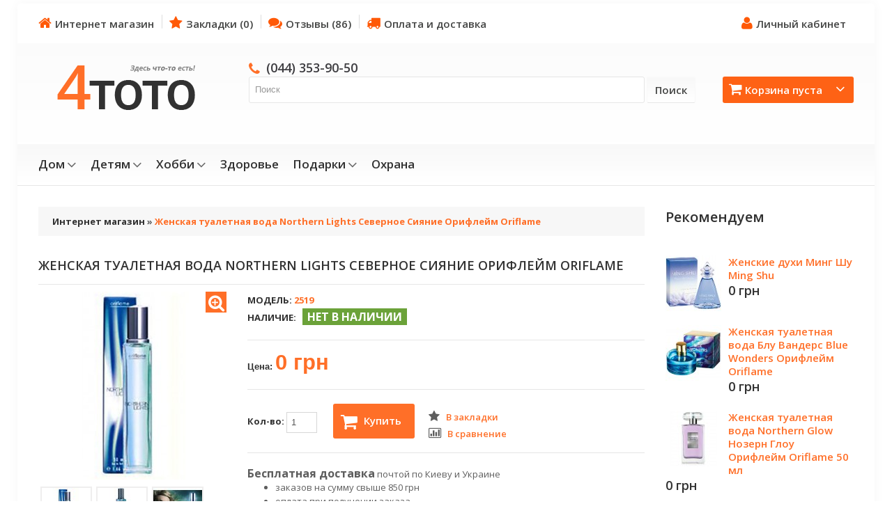

--- FILE ---
content_type: text/html; charset=utf-8
request_url: https://4toto.com.ua/northern_lights
body_size: 10512
content:
<!DOCTYPE html>
<html dir="ltr" lang="ru">
<head>
<meta charset="UTF-8" />
<meta name="google-site-verification" content="uFSCDvBujINk2zeaYfRXFhLOdTZvRSZxDFZx9ha_1m8" />
<title>Женская туалетная вода Northern Lights Северное Сияние Орифлейм Oriflame купить Киев Украина</title>

<meta name="viewport" content="width=device-width, initial-scale=1, maximum-scale=1">
<meta name="description" content="Женская туалетная вода Northern Lights Нозерн Лайтс Северное Сияние Орифлейм Oriflame дешево цена. Свежий аромат с прохладными нотами морской воды, лилии и белого мускуса" />
<link href="https://4toto.com.ua/image/data/favicon.png" rel="icon" />
<link href="https://4toto.com.ua/northern_lights" rel="canonical" />

<script>
    if (navigator.userAgent.match(/Android/i)) {
        var viewport = document.querySelector("meta[name=viewport]");
        
    }
 if(navigator.userAgent.match(/Android/i)){
    window.scrollTo(0,1);
 }
</script> 
 

<link href="catalog/view/theme/theme247/stylesheet/bootstrap.css" rel="stylesheet" type="text/css" />
<link href="catalog/view/theme/theme247/stylesheet/bootstrap-responsive.css" rel="stylesheet" type="text/css" />
<link href="catalog/view/theme/theme247/stylesheet/cloud-zoom.css" rel="stylesheet" type="text/css" />
<link rel="stylesheet" type="text/css" href="catalog/view/theme/theme247/stylesheet/stylesheet.css" />
<link rel="stylesheet" type="text/css" href="catalog/view/theme/theme247/stylesheet/free_popup_cart.css" />
<link href="catalog/view/theme/theme247/stylesheet/superfish.css" rel="stylesheet" type="text/css" />
<link href="catalog/view/theme/theme247/stylesheet/font-awesome.css" rel="stylesheet" type="text/css" />


<link href="catalog/view/theme/theme247/stylesheet/slideshow.css" rel="stylesheet" type="text/css" />
<link href="catalog/view/theme/theme247/stylesheet/jquery.prettyPhoto.css" rel="stylesheet" type="text/css" />
<link href="catalog/view/theme/theme247/stylesheet/responsive.css" rel="stylesheet" type="text/css" />
<link href="catalog/view/theme/theme247/stylesheet/camera.css" rel="stylesheet" type="text/css" />
<link href="catalog/view/theme/theme247/stylesheet/photoswipe.css" rel="stylesheet" type="text/css" />
<link href="catalog/view/theme/theme247/stylesheet/callbutton.css" rel="stylesheet" type="text/css" />
<link href="catalog/view/theme/theme247/stylesheet/jquery.bxslider.css" rel="stylesheet" type="text/css" />
<link rel="stylesheet" type="text/css" href="catalog/view/javascript/jquery/colorbox/colorbox.css" media="screen" />
<link href='//fonts.googleapis.com/css?family=Open+Sans:400,600,700,800' rel='stylesheet' type='text/css'>

<script type="text/javascript" src="catalog/view/javascript/jquery/jquery-1.7.1.min.js"></script>
<script type="text/javascript" src="catalog/view/javascript/jquery/ui/jquery-ui-1.8.16.custom.min.js"></script>
<link rel="stylesheet" type="text/css" href="catalog/view/javascript/jquery/ui/themes/ui-lightness/jquery-ui-1.8.16.custom.css" />
<script type="text/javascript" src="catalog/view/javascript/jquery/ui/external/jquery.cookie.js"></script>
<script type="text/javascript" src="catalog/view/theme/theme247/js/fancybox/jquery.fancybox-1.3.4.pack.js"></script>
<link rel="stylesheet" type="text/css" href="catalog/view/theme/theme247/js/fancybox/jquery.fancybox-1.3.4.css" media="screen" />
<script type="text/javascript" src="catalog/view/javascript/jquery/colorbox/jquery.colorbox.js"></script>
<script type="text/javascript" src="catalog/view/javascript/jquery/jquery.jcarousel.min.js"></script>
<script type="text/javascript" src="catalog/view/javascript/jquery/jquery.cycle.js"></script>
<link rel="stylesheet" type="text/css" href="catalog/view/javascript/jquery/colorbox/colorbox.css" media="screen" />
<!--[if IE]>
<script type="text/javascript" src="catalog/view/theme/theme247/js/fancybox/jquery.fancybox-1.3.4-iefix.js"></script>
<![endif]-->
<!--[if IE]>
<script type="text/javascript" src="catalog/view/theme/theme247/js/html5.js"></script>
<![endif]-->
<!--[if lt IE 8]><div style='clear:both;height:59px;padding:0 15px 0 15px;position:relative;z-index:10000;text-align:center;'><a href="http://www.microsoft.com/windows/internet-explorer/default.aspx?ocid=ie6_countdown_bannercode"><img src="http://storage.ie6countdown.com/assets/100/images/banners/warning_bar_0000_us.jpg" border="0" height="42" width="820" alt="You are using an outdated browser. For a faster, safer browsing experience, upgrade for free today." /></a></div><![endif]-->
<script type="text/javascript" src="catalog/view/theme/theme247/js/bootstrap/bootstrap.js"></script>
<script type="text/javascript" src="catalog/view/javascript/jquery/tabs.js"></script>
<script type="text/javascript" src="catalog/view/theme/theme247/js/common.js"></script>
<script type="text/javascript" src="catalog/view/theme/theme247/js/jQuery.equalHeights.js"></script>
<script type="text/JavaScript" src="catalog/view/theme/theme247/js/cloud-zoom.1.0.2.js"></script>
<script type="text/javascript" src="catalog/view/theme/theme247/js/jquery.prettyPhoto.js"></script>
<script type="text/javascript" src="catalog/view/theme/theme247/js/jscript_zjquery.anythingslider.js"></script>
<script type="text/javascript" src="catalog/view/theme/theme247/js/superfish.js"></script>
<script type="text/javascript" src="catalog/view/theme/theme247/js/script.js"></script>
<script type="text/javascript" src="catalog/view/javascript/jquery/nivo-slider/jquery.nivo.slider.pack.js"></script>
<script type="text/javascript" src="catalog/view/theme/theme247/js/jquery.mobile-events.js"></script>
<!--[if !IE]>
<script type="text/javascript" src="catalog/view/theme/theme247/js//sl/jquery.mobile.customized.min.js"></script>
<![endif]-->
<!--[if IE]>
<script type="text/javascript" src="catalog/view/theme/theme247/js//sl/jscript_zjquery.anythingslider.js"></script>
<![endif]-->
<script type="text/javascript" src="catalog/view/theme/theme247/js/sl/camera.js"></script>
<!-- include jQuery + carouFredSel plugin -->
<!--<script type="text/javascript" language="javascript" src="catalog/view/theme/theme247/js/fredsel/jquery.carouFredSel-6.2.1.js"></script>-->

<!-- optionally include helper plugins -->
<!--<script type="text/javascript" language="javascript" src="catalog/view/theme/theme247/js/fredsel/helper-plugins/jquery.mousewheel.min.js"></script>
<script type="text/javascript" language="javascript" src="catalog/view/theme/theme247/js/fredsel/helper-plugins/jquery.touchSwipe.min.js"></script>
<script type="text/javascript" language="javascript" src="catalog/view/theme/theme247/js/fredsel/helper-plugins/jquery.transit.min.js"></script>
<script type="text/javascript" language="javascript" src="catalog/view/theme/theme247/js/fredsel/helper-plugins/jquery.ba-throttle-debounce.min.js"></script>-->
<!-- ---------------bx-slider---------------------->
<script type="text/javascript" language="javascript" src="catalog/view/theme/theme247/js/bxslider/jquery.bxslider.js"></script>
<!-- ---------------photo swipe---------------------->
<!--<script type="text/javascript" language="javascript" src="catalog/view/theme/theme247/js/photo-swipe/code.photoswipe-3.0.5.min.js"></script>-->
<script type="text/javascript" language="javascript" src="catalog/view/theme/theme247/js/photo-swipe/klass.min.js"></script>
<script type="text/javascript" language="javascript" src="catalog/view/theme/theme247/js/photo-swipe/code.photoswipe.jquery-3.0.5.js"></script>

<script type="text/javascript" src="catalog/view/javascript/jquery/tabs.js"></script>
<script type="text/javascript" src="catalog/view/javascript/jquery/colorbox/jquery.colorbox-min.js"></script>
<!--[if  IE 8]>
	<style>
		.success, #header #cart .content  { border:1px solid #e7e7e7;}
	</style>
<![endif]-->

<!--[if  IE 8]>
<link rel="stylesheet" type="text/css" href="catalog/view/theme/theme247/stylesheet/ie7.css" />
<![endif]-->
<!--[if lt IE 7]>
<link rel="stylesheet" type="text/css" href="catalog/view/theme/theme247/stylesheet/ie6.css" />
<script type="text/javascript" src="catalog/view/javascript/DD_belatedPNG_0.0.8a-min.js"></script>
<script type="text/javascript">
DD_belatedPNG.fix('#logo img');
</script>
<![endif]-->
<link rel="stylesheet" type="text/css" href="catalog/view/theme/theme247/stylesheet/livesearch.css"/>
<meta name="yandex-verification" content="0a42ef972873509d" />
<script>
  (function(i,s,o,g,r,a,m){i['GoogleAnalyticsObject']=r;i[r]=i[r]||function(){
  (i[r].q=i[r].q||[]).push(arguments)},i[r].l=1*new Date();a=s.createElement(o),
  m=s.getElementsByTagName(o)[0];a.async=1;a.src=g;m.parentNode.insertBefore(a,m)
  })(window,document,'script','https://www.google-analytics.com/analytics.js','ga');

  ga('create', 'UA-102016868-1', 'auto');
  ga('send', 'pageview');

</script>

<!-- Yandex.Metrika counter -->
<script type="text/javascript" >
    (function (d, w, c) {
        (w[c] = w[c] || []).push(function() {
            try {
                w.yaCounter23651104 = new Ya.Metrika({
                    id:23651104,
                    clickmap:true,
                    trackLinks:true,
                    accurateTrackBounce:true,
                    webvisor:true
                });
            } catch(e) { }
        });

        var n = d.getElementsByTagName("script")[0],
            s = d.createElement("script"),
            f = function () { n.parentNode.insertBefore(s, n); };
        s.type = "text/javascript";
        s.async = true;
        s.src = "https://d31j93rd8oukbv.cloudfront.net/metrika/watch_ua.js";

        if (w.opera == "[object Opera]") {
            d.addEventListener("DOMContentLoaded", f, false);
        } else { f(); }
    })(document, window, "yandex_metrika_callbacks");
</script>
<noscript><div><img src="https://mc.yandex.ru/watch/23651104" style="position:absolute; left:-9999px;" alt="" /></div></noscript>
<!-- /Yandex.Metrika counter --></head>
<body class="product-product"><a id="hidden" href="https://4toto.com.ua/"></a>
<div class="swipe-left"></div>
<div id="body">
<div class="swipe">
	<div class="swipe-menu">
		<ul class="links">
			 <li class="first"><a class="" href="/"><i class="icon-home"></i>Интернет магазин</a></li>
			<li><a class="" href="/wishlist" id="wishlist-total"><i class="icon-star"></i>Закладки (0)</a></li>
			<li><a class="" href="/reviews"><i class="icon-comments"></i>Отзывы (86)</a></li>
			<li><a class="" href="/account"><i class="icon-user"></i>Личный кабинет</a></li>

											</ul>
								<ul class="foot">
						<li><a href="/alkogol_tester_info">Карманный алкотестер</a></li>
						<li><a href="/about">О магазине</a></li>
						<li><a href="/delivery">Оплата и доставка</a></li>
					</ul>
				<ul class="foot foot-1">
			<li><a href="/contact">Связаться с нами</a></li>
			<li><a href="/return">Возврат товара</a></li>
			<li><a href="/index.php?route=information/sitemap">Карта сайта</a></li>
		</ul>
		<ul class="foot foot-2">
			<li><a href="/index.php?route=product/manufacturer">Производители (бренды)</a></li>
			<li><a href="/index.php?route=account/voucher">Подарочные сертификаты</a></li>
			<li><a href="/index.php?route=affiliate/account">Партнёрская программа</a></li>
			<li><a href="/index.php?route=product/special">Акции</a></li>
		</ul>
		<ul class="foot foot-3">
			<li><a href="/orders">История заказов</a></li>
			<li><a href="/index.php?route=account/newsletter">Рассылка</a></li>
		</ul>
	</div>
</div>
<div id="page">
<div id="shadow">
<div class="shadow"></div>
<header id="header">
	<div class="container">
		<div class="row">
			<div class="span12">
				<div class="toprow-1">
					<a class="swipe-control" href="#"><i class="icon-reorder"></i></a>
					<div class="top-search">
						<i class="icon-search"></i>
					</div>
				</div>
				<div class="toprow">
															<ul class="links" style="float: left;">
						 <li class="first"><a class="" href="/"><i class="icon-home"></i>Интернет магазин</a></li>
						<li><a class="" href="/wishlist" id="wishlist-total"><i class="icon-star"></i>Закладки (0)</a></li>
						<li><a class="" href="/reviews"><i class="icon-comments"></i>Отзывы (86)</a></li>
						<li><a class="" href="/delivery"><i class="icon-truck"></i>Оплата и доставка</a></li>
					</ul>
					<ul class="links" style="float: right;">
													<li><a class="" href="/account"><i class="icon-user"></i>Личный кабинет</a></li>
											</ul>
					<div class="clear"></div>
				</div>
			</div>
		</div>
		<div class="row">
			<div class="span12">
									<div id="logo"><a rel="nofollow" href="/"><img src="https://4toto.com.ua/image/data/logo.png" title="4тото!?" alt="4тото!?" /></a></div>
								<div class="cart-position">
					<div class="cart-inner"><div id="cart" >

  <div class="heading">
	<a href="/checkout"> 
		<i class="icon-shopping-cart"></i>
<!--		<b>Корзина:</b> -->
		<span class="sc-button"></span>
		<span id="cart-total2">0</span>
		<span id="cart-total">Корзина пуста</span>
		<i class="icon-angle-down"></i>
		<span class="clear"></span>
		</a>
	</div>
	
  <div class="content">
  <div class="content-scroll">
	
		<div class="empty">Ничего не куплено!</div>
	  </div>
  </div>
</div>
</div>
				</div>
				<div id="search">
					<div class="inner">
						<div class="headphone" id="headphone"><i class="icon-phone"></i><a rel="nofollow" href="tel:0443539050">(044) 353-90-50</a></div>
						<div class="button-search"><i class="icon-search"></i>Поиск</div>
						<input type="text" name="search" id="searchinput" placeholder="Поиск" value="" />
					</div>
				</div>
				<div id="headphone2"><div class="headphone"><i class="icon-phone"></i><a rel="nofollow" href="tel:0443539050">(044) 353-90-50</a></div></div>
			</div>
		</div>
				<div class="row">
			<div class="span12">
				
				<div id="menu-gadget">
					<div id="menu-icon">Категории</div>
					<ul id="nav" class="sf-menu sf-menu-phone">
												<li class="parent"><a href="/home">Дом</a>
												
																<ul>
																																																<li >
																											<a href="/animals">Животные</a>
																</li>
																																																<li >
																											<a href="/tools">Инструменты</a>
																</li>
																																																<li >
																											<a href="/kitchen">Кухня</a>
																</li>
																																																<li >
																											<a href="/little_things">Мелочи</a>
																</li>
																																																<li >
																											<a href="/useful_items">Полезные приспособления</a>
																</li>
																																																<li >
																											<a href="/light">Свет</a>
																</li>
																																																<li >
																											<a href="/auto">Авто</a>
																</li>
																																																<li >
																											<a href="/meters">Измерительные приборы</a>
																</li>
																																																<li >
																											<a href="/adapter">Переходники</a>
																</li>
																								</ul>
																				</li>
												<li class="parent"><a href="/children">Детям</a>
												
																<ul>
																																																<li >
																											<a href="/conundrum">Головоломки</a>
																</li>
																																																<li >
																											<a href="/сhildren_watches">Детские часы</a>
																</li>
																																																<li >
																											<a href="/toys">Игрушки</a>
																</li>
																																																<li >
																											<a href="/education">Обучение</a>
																</li>
																																																<li >
																											<a href="/radio_controlled_models">Модели на радиоуправлении</a>
																</li>
																																																<li >
																											<a href="/solar_panels">Модели на солнечной батарее</a>
																</li>
																																																<li >
																											<a href="/for_little">Для самых маленьких</a>
																</li>
																								</ul>
																				</li>
												<li class="parent"><a href="/interests">Хобби</a>
												
																<ul>
																																																<li >
																											<a href="/autotravel">Автопутешествия</a>
																</li>
																																																<li >
																											<a href="/biking">Велоспорт</a>
																</li>
																																																<li >
																											<a href="/fishing">Рыбалка</a>
																</li>
																																																<li >
																											<a href="/tourism">Туризм</a>
																</li>
																																																<li >
																											<a href="/gadgets">Безделушки</a>
																</li>
																																																<li >
																											<a href="/utility">Полезности</a>
																</li>
																								</ul>
																				</li>
												<li ><a href="/health">Здоровье</a>
													</li>
												<li class="parent"><a href="/gifts">Подарки</a>
												
																<ul>
																																																<li >
																											<a href="/14_february">14 февраля</a>
																</li>
																																																<li >
																											<a href="/23_february">23 февраля</a>
																</li>
																																																<li >
																											<a href="/8_march">8 марта</a>
																</li>
																																																<li >
																											<a href="/watches">Часы</a>
																</li>
																																																<li >
																											<a href="/birthday">День рождения</a>
																</li>
																																																<li >
																											<a href="/new_year_gifts">Новый год</a>
																</li>
																																																<li >
																											<a href="/boss">Шефу</a>
																</li>
																																																<li >
																											<a href="/colleague">Коллеге</a>
																</li>
																																																<li >
																											<a href="/housewarming">Новоселье</a>
																</li>
																								</ul>
																				</li>
												<li ><a href="/security_smoke">Охрана</a>
													</li>
											</ul>
				</div>
				
			</div>
		</div>
			</div>
		<div id="menu">
		<div class="container">
			<div class="row">
				<div class="span12">
					<script type="text/javascript">
						$(document).ready(function(){
						
							$('.menu ul li').last().addClass('last');
							$('.menu ul li li').last().addClass('last');
						});
					</script>
					<ul  class="menu">
																								<li class="cat_1">
												<a href="/home">Дом</a>
											
																<ul>
																																																<li>
																											<a class="screenshot1"  href="/animals">Животные</a>
																</li>
																																																<li>
																											<a class="screenshot1"  href="/tools">Инструменты</a>
																</li>
																																																<li>
																											<a class="screenshot1"  href="/kitchen">Кухня</a>
																</li>
																																																<li>
																											<a class="screenshot1"  href="/little_things">Мелочи</a>
																</li>
																																																<li>
																											<a class="screenshot1"  href="/useful_items">Полезные приспособления</a>
																</li>
																																																<li>
																											<a class="screenshot1"  href="/light">Свет</a>
																</li>
																																																<li>
																											<a class="screenshot1"  href="/auto">Авто</a>
																</li>
																																																<li>
																											<a class="screenshot1"  href="/meters">Измерительные приборы</a>
																</li>
																																																<li>
																											<a class="screenshot1"  href="/adapter">Переходники</a>
																</li>
																								</ul>
																				</li>
																		<li class="cat_2">
												<a href="/children">Детям</a>
											
																<ul>
																																																<li>
																											<a class="screenshot1"  href="/conundrum">Головоломки</a>
																</li>
																																																<li>
																											<a class="screenshot1"  href="/сhildren_watches">Детские часы</a>
																</li>
																																																<li>
																											<a class="screenshot1"  href="/toys">Игрушки</a>
																</li>
																																																<li>
																											<a class="screenshot1"  href="/education">Обучение</a>
																</li>
																																																<li>
																											<a class="screenshot1"  href="/radio_controlled_models">Модели на радиоуправлении</a>
																</li>
																																																<li>
																											<a class="screenshot1"  href="/solar_panels">Модели на солнечной батарее</a>
																</li>
																																																<li>
																											<a class="screenshot1"  href="/for_little">Для самых маленьких</a>
																</li>
																								</ul>
																				</li>
																		<li class="cat_3">
												<a href="/interests">Хобби</a>
											
																<ul>
																																																<li>
																											<a class="screenshot1"  href="/autotravel">Автопутешествия</a>
																</li>
																																																<li>
																											<a class="screenshot1"  href="/biking">Велоспорт</a>
																</li>
																																																<li>
																											<a class="screenshot1"  href="/fishing">Рыбалка</a>
																</li>
																																																<li>
																											<a class="screenshot1"  href="/tourism">Туризм</a>
																</li>
																																																<li>
																											<a class="screenshot1"  href="/gadgets">Безделушки</a>
																</li>
																																																<li>
																											<a class="screenshot1"  href="/utility">Полезности</a>
																</li>
																								</ul>
																				</li>
																		<li class="cat_4">
												<a href="/health">Здоровье</a>
												</li>
																		<li class="cat_5">
												<a href="/gifts">Подарки</a>
											
																<ul>
																																																<li>
																											<a class="screenshot1"  href="/14_february">14 февраля</a>
																</li>
																																																<li>
																											<a class="screenshot1"  href="/23_february">23 февраля</a>
																</li>
																																																<li>
																											<a class="screenshot1"  href="/8_march">8 марта</a>
																</li>
																																																<li>
																											<a class="screenshot1"  href="/watches">Часы</a>
																</li>
																																																<li>
																											<a class="screenshot1"  href="/birthday">День рождения</a>
																</li>
																																																<li>
																											<a class="screenshot1"  href="/new_year_gifts">Новый год</a>
																</li>
																																																<li>
																											<a class="screenshot1"  href="/boss">Шефу</a>
																</li>
																																																<li>
																											<a class="screenshot1"  href="/colleague">Коллеге</a>
																</li>
																																																<li>
																											<a class="screenshot1"  href="/housewarming">Новоселье</a>
																</li>
																								</ul>
																				</li>
																		<li class="cat_6">
												<a href="/security_smoke">Охрана</a>
												</li>
											</ul>
					
					<div class="clear"></div>
				</div>
			</div>
		</div>
		
	</div>
	</header>
<section>
	

<div id="container">
<p id="back-top"> <a href="#top"><span></span></a> </p>
<div class="container">
<div id="notification"> </div>
<div class="row">
<div class="span9">
	<div class="row">
<div class="span9  " id="content">	<div class="breadcrumb">
					<a href="/">Интернет магазин</a>
			 &raquo; 			<b>Женская туалетная вода Northern Lights Северное Сияние Орифлейм Oriflame</b>
		</div>
	<div class="product-info">
<script type="application/ld+json">
{
  "@context": "http://schema.org/",
  "@type": "Product",
  "name": "Женская туалетная вода Northern Lights Северное Сияние Орифлейм Oriflame",
  "image": "https://4toto.com.ua/image/cache/data/2500/19_northern _lights_1-600x600.jpg",
  "description": "Женская туалетная вода Northern Lights Нозерн Лайтс Северное Сияние Орифлейм Oriflame дешево цена. Свежий аромат с прохладными нотами морской воды, лилии и белого мускуса",
  "mpn": "2519",
  "aggregateRating": {
    "@type": "AggregateRating",
    "ratingValue": "5",
    "reviewCount": "1"
  },
  "offers": {
    "@type": "Offer",
    "priceCurrency": "UAH",
    "price": "0",
    "priceValidUntil": "2026-04-03",
    "itemCondition": "http://schema.org/NewCondition",
    "availability": "http://schema.org/InStock"
  },
  "review": [
  ]

}
</script>




		<div class="row">
		<div class="span9"><h1>Женская туалетная вода Northern Lights Северное Сияние Орифлейм Oriflame</h1></div>
		<div class="span3">
	<script type="text/javascript">
		jQuery(document).ready(function(){
		var myPhotoSwipe = $("#gallery a").photoSwipe({ enableMouseWheel: false , enableKeyboard: false, captionAndToolbarAutoHideDelay:0 });
		});
	</script>
	
		<div id="full_gallery">
		<ul id="gallery">
						<li><a href="https://4toto.com.ua/image/cache/data/2500/19_northern _lights_1-600x600.jpg" data-something="something1" data-another-thing="anotherthing1"><img src="https://4toto.com.ua/image/cache/data/2500/19_northern _lights_1-270x270.jpg" alt="Женская туалетная вода Northern Lights Северное Сияние Орифлейм Oriflame" /></a></li>
							<li><a href="https://4toto.com.ua/image/cache/data/2500/19_northern _lights_2-600x600.jpg" data-something="something1" data-another-thing="anotherthing1"><img src="https://4toto.com.ua/image/cache/data/2500/19_northern _lights_2-270x270.jpg" alt="Женская туалетная вода Northern Lights Северное Сияние Орифлейм Oriflame" /></a></li>
							<li><a href="https://4toto.com.ua/image/cache/data/2500/19_northern _lights_3-600x600.jpg" data-something="something1" data-another-thing="anotherthing1"><img src="https://4toto.com.ua/image/cache/data/2500/19_northern _lights_3-270x270.jpg" alt="Женская туалетная вода Northern Lights Северное Сияние Орифлейм Oriflame" /></a></li>
						</ul>
		
	</div>
	
				<div id="default_gallery" class="left spacing">
			
						<div class="zoom-top">
				<a href="https://4toto.com.ua/image/cache/data/2500/19_northern _lights_1-600x600.jpg" title="Женская туалетная вода Northern Lights Северное Сияние Орифлейм Oriflame"  data-gal="prettyPhoto[gallery1]">
					<img src="" title="Женская туалетная вода Northern Lights Северное Сияние Орифлейм Oriflame" alt="Женская туалетная вода Northern Lights Северное Сияние Орифлейм Oriflame" />
				</a>
			</div>
						<div class="zoom-top">
				<a href="https://4toto.com.ua/image/cache/data/2500/19_northern _lights_2-600x600.jpg" title="Женская туалетная вода Northern Lights Северное Сияние Орифлейм Oriflame"  data-gal="prettyPhoto[gallery1]">
					<img src="" title="Женская туалетная вода Northern Lights Северное Сияние Орифлейм Oriflame" alt="Женская туалетная вода Northern Lights Северное Сияние Орифлейм Oriflame" />
				</a>
			</div>
						<div class="zoom-top">
				<a href="https://4toto.com.ua/image/cache/data/2500/19_northern _lights_3-600x600.jpg" title="Женская туалетная вода Northern Lights Северное Сияние Орифлейм Oriflame"  data-gal="prettyPhoto[gallery1]">
					<img src="" title="Женская туалетная вода Northern Lights Северное Сияние Орифлейм Oriflame" alt="Женская туалетная вода Northern Lights Северное Сияние Орифлейм Oriflame" />
				</a>
			</div>
									<div class="image"> 
				<a href="https://4toto.com.ua/image/cache/data/2500/19_northern _lights_1-600x600.jpg" title="Женская туалетная вода Northern Lights Северное Сияние Орифлейм Oriflame" class = 'cloud-zoom' id='zoom1' rel="position: 'right'" >
					<img src="https://4toto.com.ua/image/cache/data/2500/19_northern _lights_1-270x270.jpg" title="Женская туалетная вода Northern Lights Северное Сияние Орифлейм Oriflame" alt="Женская туалетная вода Northern Lights Северное Сияние Орифлейм Oriflame" />
				</a>
				<a href="https://4toto.com.ua/image/cache/data/2500/19_northern _lights_1-600x600.jpg" title="Женская туалетная вода Northern Lights Северное Сияние Орифлейм Oriflame">
				<!-- <img id="image" src="https://4toto.com.ua/image/cache/data/2500/19_northern _lights_1-270x270.jpg" title="Женская туалетная вода Northern Lights Северное Сияние Орифлейм Oriflame" alt="Женская туалетная вода Northern Lights Северное Сияние Орифлейм Oriflame" /> -->
				</a>
			</div>
						
							<div class="image-additional">
					<ul>
												 <li>
							<a href="https://4toto.com.ua/image/cache/data/2500/19_northern _lights_1-600x600.jpg" title="Женская туалетная вода Northern Lights Северное Сияние Орифлейм Oriflame" class="cloud-zoom-gallery" rel="useZoom: 'zoom1', smallImage: 'https://4toto.com.ua/image/cache/data/2500/19_northern _lights_1-270x270.jpg' ">
								<img src="https://4toto.com.ua/image/cache/data/2500/19_northern _lights_1-70x70.jpg" title="Женская туалетная вода Northern Lights Северное Сияние Орифлейм Oriflame" alt="Женская туалетная вода Northern Lights Северное Сияние Орифлейм Oriflame" />
							</a>
						</li>
												 <li>
							<a href="https://4toto.com.ua/image/cache/data/2500/19_northern _lights_2-600x600.jpg" title="Женская туалетная вода Northern Lights Северное Сияние Орифлейм Oriflame" class="cloud-zoom-gallery" rel="useZoom: 'zoom1', smallImage: 'https://4toto.com.ua/image/cache/data/2500/19_northern _lights_2-270x270.jpg' ">
								<img src="https://4toto.com.ua/image/cache/data/2500/19_northern _lights_2-70x70.jpg" title="Женская туалетная вода Northern Lights Северное Сияние Орифлейм Oriflame" alt="Женская туалетная вода Northern Lights Северное Сияние Орифлейм Oriflame" />
							</a>
						</li>
												 <li>
							<a href="https://4toto.com.ua/image/cache/data/2500/19_northern _lights_3-600x600.jpg" title="Женская туалетная вода Northern Lights Северное Сияние Орифлейм Oriflame" class="cloud-zoom-gallery" rel="useZoom: 'zoom1', smallImage: 'https://4toto.com.ua/image/cache/data/2500/19_northern _lights_3-270x270.jpg' ">
								<img src="https://4toto.com.ua/image/cache/data/2500/19_northern _lights_3-70x70.jpg" title="Женская туалетная вода Northern Lights Северное Сияние Орифлейм Oriflame" alt="Женская туалетная вода Northern Lights Северное Сияние Орифлейм Oriflame" />
							</a>
						</li>
											</ul>


					<div class="clear"></div>
				</div>
					</div>
				<div class="share">

		</div>

		</div>
	<div class="span6">
	  <div class="description">
		<div class="product-section">
						<span>Модель:</span> 2519<br />
						<span>Наличие:</span><div class="prod-stock">нет в наличии</div>
		</div>
		
	  	  <div class="price">
		<span class="text-price">Цена:</span>
				<span class="price-new">0 грн</span>
									  </div>
	  	  	  <div class="cart">
		<div class="prod-row">
			<div class="cart-top">
				<div class="cart-top-padd form-inline">
					<label>Кол-во:						<input class="q-mini" type="text" name="quantity" size="2" value="1" />
						<input class="q-mini" type="hidden" name="product_id" size="2" value="1530" />
					</label>
					<a id="button-cart" class="button-prod" ><i class="icon-shopping-cart"></i>Купить</a>
				</div>
				<div class="extra-button">
					<div class="wishlist">
						<a   onclick="addToWishList('1530');" title="В закладки"><i class="icon-star"></i><span>В закладки</span></a>
					</div>
					<div class="compare">
						<a   onclick="addToCompare('1530');" title="В сравнение"><i class="icon-bar-chart"></i><span>В сравнение</span></a>
					</div>
				</div>
				<div class="clear"></div>
							</div>
		</div>
		<div class="delivery">
			<b>Бесплатная доставка</b> почтой по Киеву и Украине</b><br><ul><li>заказов на сумму свыше 850 грн</li><li>оплата при получении заказа</li><li>стоимость заявленная на сайте<br></li><ul>		</div>


		</div>

		<div class="clear"></div>
				<div class="review">
			<div>
				<img src="catalog/view/theme/theme247/image/stars-5.png" alt="Отзывов: 1" />&nbsp;&nbsp;
				<div class="btn-rew">
					<a href="#tab-review">Отзывов: 1</a>
					<a href="#tab-review"><i class="icon-pencil"></i>Написать отзыв</a>
					<div class="clear"></div>
				</div>
			</div>
			<div class="clear"></div>
		</div>
				<div class="clear"></div>

	</div>
  </div>
  </div>
	<div class="tabs">
		<div class="tab-heading">
			<h2>Описание <b>Женская туалетная вода Northern Lights Северное Сияние Орифлейм Oriflame</b></h2>
		</div>
		<div class="tab-content">
			<p>Объем парфюма: 50 мл<br />
Концентрация: туалетная вода<br />
Производитель: Орифлейм (Oriflame)<br />
Страна: Швеция</p>

<p><strong>Женская туалетная вода Northern Lights Нозерн Лайтс Северное Сияние </strong>от шведской марки Орифлейм (Oriflame). Это свежий, чистый аромат для утонченной девушки. Она светлая, магическая и просто завораживающая своей красотой, девушка – мечта. Энергичный аромат из будоражащих фруктовых и цветочных нот, прохладных переливов морской воды с нежным шлейфом из белого мускуса. Цветочный, водный аромат.</p>

<p><strong>Основной состав:</strong> грейпфрут, лимон, черная смородина, абрикос, морская вода, жасмин, герань, фиалка, лилия, цикламен, мускус, пачули, амбра.</p>

<p>Также выпущена солнечная версия этого аромата – <a href="/radiant_lights">туалетная вода Radiant Lights</a></p>

<p><strong>Духи аналоги среди элитной парфюмерии похожие на Northern Lights:</strong><br />
Burberry Weekend for women<br />
Kenzo L'Eau par Kenzo pour Femme<br />
Issey Miyake L'Eau d'Issey Pure Eau de Parfum<br />
Sergio Tacchini Donna</p>

<p>Купить женская туалетная вода Northern Lights Северное Сияние Орифлейм Oriflame дешево можно у нас.<br />
ВСЯ ПАРФЮМЕРИЯ ОРИГИНАЛЬНАЯ!</p>

<p>Код по каталогу Орифлейм: 7011</p>

<p><em>В связи с тем, что компания Орифлейм работает только методом прямых продаж и торговля продукцией из каталогов Орифлейм в розницу запрещена – наш консультант свяжется с вами, примет заказ и расскажет, как можно приобрести продукцию и получить каталог Орифлейм. А так же, как можно стать клиентом компании Орифлейм и покупать продукцию с постоянной скидкой!</em></p>
						<h3>Рекомендуем	Женская туалетная вода Northern Lights Северное Сияние Орифлейм Oriflame</h3>
					</div>
	</div>

	
			<div class="tabs" id="tab-review">
		<div class="tab-heading">
			<h2>Отзывы (0) <b>Женская туалетная вода Northern Lights Северное Сияние Орифлейм Oriflame</b></h2>
		</div>
		<div class="tab-content">
    <div id="review"><div class="content">Нет отзывов об этом товаре.</div>
</div>
    <div class="text_write">Написать отзыв</div>
    <input type="text" name="name" value="Ваше имя" onBlur="if(this.value=='') this.value='Ваше имя';" onFocus="if(this.value=='Ваше имя') this.value='';"/>
    <br />
    <br />
    <textarea name="text" cols="40" rows="8" style="width: 98%;" onBlur="if(this.value=='') this.value='Ваш отзыв';" onFocus="if(this.value=='Ваш отзыв') this.value='';">Ваш отзыв</textarea>

			<div class="clear"></div>
			<div style="float:right;"><a id="button-review" class="button"><span>Отправить отзыв</span></a></div>
			<label class="inline">Оценка:</label>
			<div class="form-inline border">
				<span class="radio">Плохо</span>&nbsp;
				<input type="radio" name="rating" value="1" />
				&nbsp;
				<input type="radio" name="rating" value="2" />
				&nbsp;
				<input type="radio" name="rating" value="3" />
				&nbsp;
				<input type="radio" name="rating" value="4" />
				&nbsp;
				<input type="radio" name="rating" value="5" />
				&nbsp; <span class="radio">Отлично</span><br />

			</div>
		</div>
	</div>
		  </div>
<!-- RELATIVE PRODUCTS -->
  <!-- // RELATIVE PRODUCTS -->
  </div>
  	</div>
</div>
<aside class="span3" id="column-right">
    <div class="box info" id="compare">
	<div class="box-heading">Сравнение товаров</div>
	<div class="box-content">
				<div class="product-compare"><a class="button" href="/compare"><span>Сравнение товаров</span></a></div>
	</div>
</div>

    <div class="box">
  <div class="box-heading">Рекомендуем</div>
  <div class="box-content">
    <div class="box-product">
            <div class="box-one">
                <div class="image"><a rel="nofollow" href="/ming_shu"><img src="https://4toto.com.ua/image/cache/data/2051-2060/52_YR_1-80x80.jpg" alt="Женские духи Минг Шу Ming Shu" /></a></div>
        	<div class="inner">
        <div class="name"><a href="/ming_shu">Женские духи Минг Шу Ming Shu</a></div>
                <div class="price">
                    0 грн                  </div>
        <!--
                <div class="rating"><img src="catalog/view/theme/default/image/stars-5.png" alt="5" /></div>
                <div class="cart"><a onclick="addToCart('369');" class="button"><span>Купить</span></a></div>
-->
	</div>
	<div class="clear"></div>
      </div>
            <div class="box-one">
                <div class="image"><a rel="nofollow" href="/blue_wonders"><img src="https://4toto.com.ua/image/cache/data/2400/61_blue_wonders_1-80x80.jpg" alt="Женская туалетная вода Блу Вандерс Blue Wonders Орифлейм Oriflame" /></a></div>
        	<div class="inner">
        <div class="name"><a href="/blue_wonders">Женская туалетная вода Блу Вандерс Blue Wonders Орифлейм Oriflame</a></div>
                <div class="price">
                    0 грн                  </div>
        <!--
                <div class="rating"><img src="catalog/view/theme/default/image/stars-5.png" alt="5" /></div>
                <div class="cart"><a onclick="addToCart('576');" class="button"><span>Купить</span></a></div>
-->
	</div>
	<div class="clear"></div>
      </div>
            <div class="box-one">
                <div class="image"><a rel="nofollow" href="/northern_glow"><img src="https://4toto.com.ua/image/cache/data/2500/27_northern_glow_1-80x80.jpg" alt="Женская туалетная вода Northern Glow Нозерн Глоу Орифлейм Oriflame 50 мл" /></a></div>
        	<div class="inner">
        <div class="name"><a href="/northern_glow">Женская туалетная вода Northern Glow Нозерн Глоу Орифлейм Oriflame 50 мл</a></div>
                <div class="price">
                    0 грн                  </div>
        <!--
                <div class="rating"><img src="catalog/view/theme/default/image/stars-5.png" alt="5" /></div>
                <div class="cart"><a onclick="addToCart('1234');" class="button"><span>Купить</span></a></div>
-->
	</div>
	<div class="clear"></div>
      </div>
            <div class="box-one">
                <div class="image"><a rel="nofollow" href="/athena_bright_breeze"><img src="https://4toto.com.ua/image/cache/data/2400/50_athena_bright_breeze_1-80x80.jpg" alt="Женская туалетная вода Athena Bright Breeze Атена Афина Орифлейм Oriflame" /></a></div>
        	<div class="inner">
        <div class="name"><a href="/athena_bright_breeze">Женская туалетная вода Athena Bright Breeze Атена Афина Орифлейм Oriflame</a></div>
                <div class="price">
                    0 грн                  </div>
        <!--
                <div class="rating"><img src="catalog/view/theme/default/image/stars-5.png" alt="7" /></div>
                <div class="cart"><a onclick="addToCart('1241');" class="button"><span>Купить</span></a></div>
-->
	</div>
	<div class="clear"></div>
      </div>
            <div class="box-one">
                <div class="image"><a rel="nofollow" href="/radiant_lights "><img src="https://4toto.com.ua/image/cache/data/2500/18_radiant_lights_1-80x80.jpg" alt="Женская туалетная вода Radiant Lights Редиент Лайтс Орифлейм Oriflame" /></a></div>
        	<div class="inner">
        <div class="name"><a href="/radiant_lights ">Женская туалетная вода Radiant Lights Редиент Лайтс Орифлейм Oriflame</a></div>
                <div class="price">
                    0 грн                  </div>
        <!--
                <div class="cart"><a onclick="addToCart('1528');" class="button"><span>Купить</span></a></div>
-->
	</div>
	<div class="clear"></div>
      </div>
          </div>
  </div>
</div>
    <div class="box">
  <div class="box-heading">Лидеры продаж</div>
  <div class="box-content">
    <div class="box-product">
            <div class="box-one">
                <div class="image"><a rel="nofollow" href="/naturelle_75"><img src="https://4toto.com.ua/image/cache/data/2000-2010/3_Натюрель Naturelle_YR_1-100x100.jpg" alt="Женские духи Натюрель Naturelle 75 мл" /></a></div>
        	<div class="inner">
        <div class="name"><a href="/naturelle_75">Женские духи Натюрель Naturelle 75 мл</a></div>
                <div class="price">
                    0 грн                  </div>
        <!--
                <div class="rating"><img src="catalog/view/theme/default/image/stars-5.png" alt="На основании 15 отзывов." /></div>
                <div class="cart"><a onclick="addToCart('107');" class="button"><span>Купить</span></a></div>
-->
	</div>
	<div class="clear"></div>
      </div>
            <div class="box-one">
                <div class="image"><a rel="nofollow" href="/evidence_50"><img src="https://4toto.com.ua/image/cache/data/2000-2010/7_Evidence Как Явность_YR_1-100x100.jpg" alt="Женские духи Эвиденс Evidence 50 мл" /></a></div>
        	<div class="inner">
        <div class="name"><a href="/evidence_50">Женские духи Эвиденс Evidence 50 мл</a></div>
                <div class="price">
                    0 грн                  </div>
        <!--
                <div class="rating"><img src="catalog/view/theme/default/image/stars-5.png" alt="На основании 16 отзывов." /></div>
                <div class="cart"><a onclick="addToCart('119');" class="button"><span>Купить</span></a></div>
-->
	</div>
	<div class="clear"></div>
      </div>
            <div class="box-one">
                <div class="image"><a rel="nofollow" href="/Quelques_Notes_dAmour_50"><img src="https://4toto.com.ua/image/cache/data/2021-2030/Quelques_Notes_dAmour_new-100x100.jpg" alt="Женские духи Несколько Нот Любви Quelques Notes d’Amour 50 мл" /></a></div>
        	<div class="inner">
        <div class="name"><a href="/Quelques_Notes_dAmour_50">Женские духи Несколько Нот Любви Quelques Notes d’Amour 50 мл</a></div>
                <div class="price">
                    0 грн                  </div>
        <!--
                <div class="rating"><img src="catalog/view/theme/default/image/stars-5.png" alt="На основании 10 отзывов." /></div>
                <div class="cart"><a onclick="addToCart('305');" class="button"><span>Купить</span></a></div>
-->
	</div>
	<div class="clear"></div>
      </div>
          </div>
  </div>
</div>
  </aside>

<script type="text/javascript"><!--
$('#button-cart').bind('click', function() {
	$.ajax({
		url: 'index.php?route=checkout/cart/add',
		type: 'post',
		data: $('.product-info input[type=\'text\'], .product-info input[type=\'hidden\'], .product-info input[type=\'radio\']:checked, .product-info input[type=\'checkbox\']:checked, .product-info select, .product-info textarea'),
		dataType: 'json',
		success: function(json) {
			$('.success, .warning, .attention, information, .error').remove();
			
			if (json['error']) {
				if (json['error']['option']) {
					for (i in json['error']['option']) {
						$('#option-' + i).after('<span class="error">' + json['error']['option'][i] + '</span>');
					}
				}
			} 
			
			if (json['success']) {

				$.colorbox({width: '80%', maxWidth: '500', transition: 'elastic', html: '<div class="free_popup_cart">' + json['success'] + '</div>', title:""});
				$('#cart-total').html(json['total']);
				$('#cart-total2').html(json['total']);
				$('#cart').load('index.php?route=module/cart #cart > *');
			}	
		}
	});
});
//--></script>
<script type="text/javascript"><!--

//$('#review .pagination a').live('click', function() {
//	$('#review').fadeOut('slow');
//	$('#review').load(this.href);
//	$('#review').fadeIn('slow');
//	return false;
//});

// $('#review').load('index.php?route=product/product/review&product_id=1530');

$('#button-review').bind('click', function() {
	$.ajax({
		url: 'index.php?route=product/product/write&product_id=1530',
		type: 'post',
		dataType: 'json',
		data: 'name=' + encodeURIComponent($('input[name=\'name\']').val()) + '&text=' + encodeURIComponent($('textarea[name=\'text\']').val()) + '&rating=' + encodeURIComponent($('input[name=\'rating\']:checked').val() ? $('input[name=\'rating\']:checked').val() : '') + '&captcha=' + encodeURIComponent($('input[name=\'captcha\']').val()),
		beforeSend: function() {
			$('.success, .warning').remove();
			$('#button-review').attr('disabled', true);
			$('#review-title').after('<div class="attention"><img src="catalog/view/theme/theme247/image/loading.gif" alt="" /> Пожалуйста, подождите!</div>');
		},
		complete: function() {
			$('#button-review').attr('disabled', false);
			$('.attention').remove();
		},
		success: function(data) {
			if (data['error']) {
				$('#review-title').after('<div class="warning">' + data['error'] + '</div>');
			}
			
			if (data['success']) {
//				$('#review-title').after('<div class="success">' + data['success'] + '</div>');
								
				$('input[name=\'name\']').val('');
				$('textarea[name=\'text\']').val('');
				$('input[name=\'rating\']:checked').attr('checked', '');
				$('input[name=\'captcha\']').val('');

				$.colorbox({width: '80%', maxWidth: '500', transition: 'elastic', html: '<div class="free_popup_cart">' + data['success'] + '</div>', title:""});
			}
		}
	});
});
//--></script> 
<script type="text/javascript"><!--
$('#tabs a').tabs();
//--></script> 
<script type="text/javascript" src="catalog/view/javascript/jquery/ui/jquery-ui-timepicker-addon.js"></script> 
<script type="text/javascript"><!--
$(document).ready(function() {
	if ($.browser.msie && $.browser.version == 6) {
		$('.date, .datetime, .time').bgIframe();
	}

	$('.date').datepicker({dateFormat: 'yy-mm-dd'});
	$('.datetime').datetimepicker({
		dateFormat: 'yy-mm-dd',
		timeFormat: 'h:m'
	});
	$('.time').timepicker({timeFormat: 'h:m'});
});
//--></script> 
<div class="clear"></div>
</div>
</div>
</div>
<div class="clear"></div>
</section>
<footer>
	<div class="container">
		<div class="row">
						<div class="span3">
				<div class="head">Информация</div>
				<ul>
								<li><a href="/alkogol_tester_info">Карманный алкотестер</a></li>
								<li><a href="/about">О магазине</a></li>
								<li><a href="/delivery">Оплата и доставка</a></li>
								</ul>
			</div>
						<div class="span3">
				<div class="head">Служба поддержки</div>
				<ul>
				<li><a href="/contact">Связаться с нами</a></li>
				<li><a href="/return">Возврат товара</a></li>
				<li><a href="/index.php?route=information/sitemap">Карта сайта</a></li>
				</ul>
			</div>
			<div class="span3">
				<div class="head">Дополнительно</div>
				<ul>
				<li><a href="/index.php?route=account/voucher">Подарочные сертификаты</a></li>
				<li><a href="/index.php?route=affiliate/account">Партнёрская программа</a></li>
				<li><a href="/index.php?route=product/special">Акции</a></li>
				</ul>
			</div>
			<div class="span3">
				<div class="head">Личный Кабинет</div>
				<ul>
				<li><a href="/account">Личный Кабинет</a></li>
				<li><a href="/orders">История заказов</a></li>
				<li><a href="/index.php?route=account/newsletter">Рассылка</a></li>
				</ul>
			</div>
			
		</div>
		
	</div>
	
	<div class="container">
		<div class="row">
			<div class="span12">
				<div id="powered">
					4тото!? &copy; 2026<br />Работает на <a href="http://www.opencart.com">OpenCart</a><!-- [[%FOOTER_LINK]] -->
				</div>
			</div>
		</div>
	</div>
</footer>
<script type="text/javascript" 	src="catalog/view/theme/theme247/js/livesearch.js"></script>
</div>
</div>
</div>
</body></html>

--- FILE ---
content_type: text/css
request_url: https://4toto.com.ua/catalog/view/theme/theme247/stylesheet/responsive.css
body_size: 2822
content:
@media (min-width: 768px) and (max-width: 1200px) {
	.login-content .heading h2 {
	  font-size:16px;
	  }
	  .box .box-content .box-product ul li:hover .quick-view-button {display:none;}


	}
@media (max-width: 1200px) {
	
	.table th, .table td {
		padding:8px;
	}
/*	header .links li a i {display:none;}*/
	header .links li  a{font-size:13px;}
	header .links li  {
		padding:16px 7px 10px;
		
		}
	}
@media (max-width: 1120px) {
	
	}
@media (min-width: 767px) {

.banner>div:hover h1 {
	color:#313131;
	}
}
@media (min-width: 766px) and (max-width: 1196px) {
	.banner .s-desc  {top:10px; font-size:12px;}
	.banner .s-desc h1 {font-size:20px;}
	.banner .s-desc h2 {font-size:13px;}
	
	}
@media (min-width: 980px) and (max-width: 1199px) {

	.fluid_container .camera_caption {top:50px !important; max-width:450px}
	header .links li a i {
		font-size:24px;
	}
}
/******************************************************/
@media (min-width: 768px) and (max-width: 979px) {
.login-content .form-horizontal .control-label{
	max-width:100%;
	text-align:left;
	}
.login-content .form-horizontal .controls{
	margin-left:0px;
	}
.related {
		padding: 0 88px
	}


.product-filter .display {
	clear:both;
	float:none
	}

footer .icon-phone {display:none;}


.fluid_container .camera_caption {top:20px !important; max-width:450px}
.fluid_container .camera_caption {top:20px !important; max-width:450px}
.login-content .heading h2 {
	  font-size:13px;
	  }
	.login-content .heading i {
		font-size:20px;
		}
}
/******************************************************/

/******************************************************/
@media (max-width: 980px) {
#menu {display:none;}
	
#menu-gadget {display:block;}
.product-grid .cart, .box .box-product .cart {
	float:none;
	}
.wishlist a, .compare a {
	margin:10px 10px 0 0
	}
.product-list .wishlist a, .product-list .compare a {
	margin:0px 0px 0 10px
	}
	}
/**********************************************/
@media only screen and (min-device-width: 768px) and (max-device-width: 1024px)
and (orientation:landscape) { 
    #full_gallery {display:block;}
	#default_gallery {display:none;}
}
/**********************************************/
@media (max-width: 767px) {
#cart .heading a i.icon-shopping-cart{
	font-size:26px;
	}
#cart .heading a {
	line-height:50px;
	border-radius:0
	}
header #cart.active .content {
	top:50px
	}
#page { margin:0 auto; box-shadow:none}
#powered {
	text-align:center;
	}
.name a:hover {
	text-decoration:none;
	}
.name a {
	text-decoration:underline
	}
aside #compare {
	display:none !important;
	}
#full_gallery {
	display:block;
	}
#default_gallery {
	display:none;
	}
.tabs .tab-heading:hover {
	cursor:pointer;
	}
.tabs .tab-content {
	display:none;
	}
#content {
	float:right;
	margin-bottom:20px;
	}
.box {margin-bottom:10px; padding-bottom:0;}
#column-right .box .box-heading, #column-left .box .box-heading {
	margin-bottom:10px;
	}
.product-grid .name {
	height:auto;
	}
.product-list .description {
	display:none;
	}
/*	.product-info h1 {display:none;}
	.product-info h1.view {display:block;} */
.product-filter .display {display:none;}
#content .box {margin-bottom:5px;}
.box .box-heading {margin-bottom:15px;}
.box .box-content .box-product ul li:hover .quick-view-button {display:none;}
#compare-total, .cart-button .compare  {
	display:none;
	}
#content .box-product li.last-in-line {
	border-bottom:0;
	padding-bottom:0;
	margin-bottom:0 !important;
	}
#content .box-product li {
	border-bottom:1px dotted #D7D7D7;
	margin-bottom:15px !important;
	padding-bottom:15px;
	}
.cart-button > div.wishlist {display:none;} 
.box-product .name {
	margin:0
	}
.fluid_container .camera_caption {
	top:10px;
	right:20px;
	max-width:380px
	}
.fluid_container .camera_caption div>p {
	display:none;
	}
footer > div.container {display:none;}
footer {padding:0;}
#powered {margin-top:0; padding:15px 20px;}
header #logo {margin:78px 0 29px 10px}

.cart-position {
  position:fixed;
  top:0;
  right:0px;
  margin:0;
  z-index:105;
  }
/*********************** box product *************************/
#content .box-product  .image2{
	float:left;
	width:30%
	}
#content .box-product .inner {
	width:58%;
	float:left;
	margin-left:30px;
	}
#content .box-product li{
	margin-bottom:30px;
	}
/*********************** search *************************/
#search {
	position:fixed;
	top:50px;
	left:0px;
	z-index:101;
	display:none;
	width:100%;
	margin:0;
	z-index:10;
	}

#search .inner {
	padding:4px 5px;
	background-color:#4a4a4a;
	overflow:hidden; 
	position:relative;
	}
#search input {
	width:100%;
	max-width:none;
	border-radius:4px;
	box-shadow:inset 0 0 11px rgba(0,0,0,0.22);
	height:44px;
	padding:10px 40px 10px 10px;
	-moz-box-sizing: border-box;
	-webkit-box-sizing: border-box;
	box-sizing: border-box
	}
#search .button-search {
	position:absolute;
	top:7px;
	right:10px;
	background-image:none;
	color:#fff;
	background:#FF6F28;
	border-color:#FF6F28;
	}
#search .button-search:hover {color:#7e7e7e}
/******************* Cart *******************************/
.cart-position #cart .heading a b, .cart-position #cart .heading a #cart-total, .cart-position #cart .heading a i.icon-angle-down {display:none;}
.cart-position{
	min-width:83px;
	}
.cart-position #cart .heading a #cart-total2 {
	background:url(../image/cart-total2.png) no-repeat left top;
	display:block;
	position:absolute;
	top:14px;
	left:47px;
	height:22px;
	line-height:22px;
	width:30px;
	text-align:center;
	overflow:hidden;
	font-weight:600;
	}
header #cart.active .content {
	display: block;
	}
.toprow-1 .cart-position {display:block; margin:0;}
/*******************************************************/
.span3 .box-content {display:none;}
.box-heading:hover {
	cursor:pointer;
	}
.box-heading i {
	float:right;
	line-height:30px;
	color:#7e7e7e
  }
aside .box-product .name {height:auto !important; margin:5px 0}
/*************************swipe menu***************************/
.swipe-control i {font-size:26px; color:#7e7e7e; line-height:50px;}
.swipe-control:hover i {text-decoration:none;}
.swipe-control {
    display: block;
    height: 50px;
    width: 64px;
    z-index: 100;
    text-align:center;
    border-right:1px solid #000;
    float:left;
}
body #page {
	height:100%
	}

body.ind div.shadow{
	left:0;
	top:0;
	display:block;
	width:100%;
	height:100%;
	position:absolute;
	background-color:#000;
	z-index:99;
	opacity:0.5
	}
body.ind #page {
    margin-left: 237px;
	width:100%;
	position:fixed;
    left:0;
    top:0;
	z-index:2
	}
body #body .swipe .swipe-menu{
	background-color: #323232;
	height:100%;
	overflow:scroll;
	
	}
body #body .swipe {
	display:none;
	}
body.ind #body .swipe {
	display:block;
	background-color:#323232;
	position:fixed;
	color:#fff;
	width:237px;
	top:50px;
	left:0px;
	z-index:100;
	overflow:hidden;
	z-index:101;
	}
header .toprow {display:none;}
header .toprow-1 {display:block;}

/********************************************/
.banner>div {
	margin-bottom:10px;
	}
#livesearch_search_results {
	display:none !important; 
	}
/************************************ product list ****************************************************/
.product-list ul li .image {
	width:30%;
	float:left;
	}
.product-list ul li .left {
	width:65%;
	float:left;
	margin-left:5%;
	}
/********************************  product grid ***********************************************************/
.product-grid ul li {
	overflow:hidden;
	}
.product-grid ul li .image {
	width:30%;
	float:left;
	}
.product-grid ul li .left {
	width:65%;
	float:left;
	margin-left:5%;
	}

/************************************** box-category ********************/
.box-product.box-subcat li {
	height:auto !important;
	overflow:hidden;
	}
.box-product.box-subcat li .image {
	float:left;
	width:30%;
	max-width:170px;
	}
.box-product.box-subcat li .name {
	width:65%;
	float:left;
	margin-left:5%;
	}  
/************************************** pop up succes ********************/
.success {
	width:80%;
	position:fixed;
	z-index:99999!important;
	left:10px;
	box-shadow:0.2em 0.2em 0.2em 3px rgba(122, 122, 122, 0.5);
	-webkit-box-shadow:0.2em 0.2em 0.2em 3px rgba(122, 122, 122, 0.5);
	top:0px;
	padding:15px 45px 15px 18px;
	margin:0;
	z-index:9999;
	line-height:18px;
	-webkit-transition: all 0.3s ease-in-out;
	-moz-transition: all 0.3s ease-in-out;
	-o-transition: all 0.3s ease-in-out;
	-ms-transition: all 0.3s ease-in-out;
	transition: all 0.3s ease-in-out;
	border:none;
	background:#fff;
	display:none;
	font-size:14px;
}
/********************************************************/
.order-list .order-info {
	text-align:left;
	}
.order-content{
	padding-top:0;
	}
.order-content>div>div {
	margin-top:20px;
	}
/********************************************************/
}
/******************************************************/
@media (max-width: 555px) {
		.content-border h2{
	margin-bottom:20px;
	}
.content-border {
	border:0;
	padding:0px;
	margin-bottom:0px;
	}
.checkout .checkout-product .table td {
	font-size:12px !important;
	padding:4px 2px !important;
	}

.product-list .cart-button {
	position:static;
	float:none;
	margin:10px 0 0 0
	}
.shop-cart .table.table-bordered {
	border:0
	}
.shop-cart .table {display:block;width:100%}
.shop-cart .table thead {display:none;}
.shop-cart .table tbody {
	display:block;
	border:0;
	}
.shop-cart .table tbody tr {
	display:block;
	margin-bottom:30px; 
	border:1px solid #d7d7d7;
	border-bottom:0;
	}
.shop-cart .table tbody td {
		display:block;
		text-align:center;
		border:0;
		border-bottom:1px solid #d7d7d7;
		}

  }
/******************************************************/
@media (min-width: 1200px) {
  .login-content .form-horizontal .control-label{
	max-width:100px
	}
.login-content .form-horizontal .controls{
	margin-left:120px;
	}
  }
/******************************************************/


/******************************************************/
@media (max-width: 515px) {
  
img#captcha {
	margin-left:0px;
	}
  }
/******************************************************/
@media (max-width: 410px) {
.product-info .review img {
	margin-bottom:10px;
	float:none;
	}
.product-info .review .btn-rew {
	float:none;
	}
	.product-filter .sort {
		float:none;
		}
	.product-filter .limit {
		float:none;
		margin:10px 0 0 0;
		}
	
	}
@media (max-width: 480px) {

  .checkout .checkout-product .table td {
	font-size:10px !important;
	padding:4px 2px !important;
	}
	.fluid_container .camera_caption {
	top:10px;
	right:20px;
	max-width:230px;
	text-align:right;
	}
.fluid_container .camera_caption div>h1 {
	font-size:25px;
	}
.fluid_container .camera_caption div>h2 {
	font-size:20px;
	line-height:normal;
	}
.fluid_container .camera_caption div>p {
	display:none;
	}
  }
@media (max-width: 979px) {
.product-filter .product-compare {
	margin-top:2px;
	}
.product-filter .display {
	width:300px
	  margin-top:10px;
	  }
  /************************* table wishlist ****************/
.wishlist-product .table.table-bordered {
	border:0;
	}
.wishlist-product .table thead{
	display:none;
	}
.wishlist-product .table tbody{
	display:block;
	border:0
	}
.wishlist-product .table tr {
	display:block;
	margin-bottom:30px;
	border:1px solid #d7d7d7;
	border-bottom:0;
	}
.wishlist-product .table td {
	display:block;
	border:0;
	border-bottom:1px solid #d7d7d7
	}
	
  }
/******************************************************/
@media (max-width: 372px) {
	a.button-prod {margin-left:0;}
	}

@media (min-width: 1197px) {
  	#searchinput {
		width: 550px;
	}
}
@media (max-width: 1196px) {
  	#searchinput {
		width: 320px;
	}
}
@media (max-width: 979px) {
  	#searchinput {
		width: 120px;
	}
}
@media (max-width: 767px) {
  	#headphone {
		display: none;
	}

	header #headphone2 {
		display:block;
		position: relative;
		float: right;
		margin:108px 0px 29px 0px
	}

	header #headphone2 div a {
		font-size: 26px;
	}
	header #headphone2 div i{
		font-size: 26px;
	}

	.foot-1, .foot-2 {
		display: none;
	}

	.tabs .tab-heading h2 b {
		display: none;
	}


}
@media (max-width: 480px) {
	header #headphone2 {
		margin:0px 0px 10px 0px;
		float: left;
		width: 100%;
		text-align:center;
		font-size: 29px;
	}
	header #logo {
		margin:60px 0px 10px 0px;
		float: left;
		width: 100%;
		text-align:center;
	}
	header #logo img {
		padding-left: 20px;
	}
	header #headphone2 div a {
		font-size: 28px;
	}
	header #headphone2 div i{
		font-size: 27px;
	}
	.foot .foot-2 {
		display: hidden;
	}
}
@media (max-width: 440px) {
	.login-content .heading i {
		font-size:30px;
		}
	.login-content .heading h2 {
		font-size:13px;
		}
	.checkout-content {
		padding:10px
		}
	header #cart.active .content {
		height:250px;
		overflow:hidden;
		}
	header #cart.active .content .content-scroll {
		height:100%;
		overflow:scroll;
		webkit-overflow-y:scroll
		}
	.cart-bottom .buttons .center {text-align:right;}
	.banner .s-desc  {top:8px; font-size:12px;}
	.banner .s-desc h1 {font-size:18px;}
	.banner .s-desc h2 {font-size:13px;}
	}

--- FILE ---
content_type: text/css
request_url: https://4toto.com.ua/catalog/view/theme/theme247/stylesheet/livesearch.css
body_size: 192
content:
#livesearch_search_results {
        margin:0px;
        padding:5px !important;
        position: absolute;
        top:39px;
        left: 0px;
        background-color: #fff;
        border:1px solid #d7d7d7;
        list-style-type: none;
        z-index: 12;
        width:181px;
        border-radius:3px;
}
#livesearch_search_results li {
        padding: 0px;
		overflow:hidden;
        border-radius:3px;
}
#livesearch_search_results a,
#livesearch_search_results a:visited,
#livesearch_search_results a:hover {
        color: #323232;
        text-decoration: none;
        font-size:12px;
        }
#livesearch_search_results a {
	display:block; padding:5px;	float:left;
    color:#323232
}
#livesearch_search_results a:hover {
        color: #FFF;
}
#livesearch_search_results li:hover {
        background-color: #ff6f28;
}
#livesearch_search_results .highlighted a {color:#fff}
#livesearch_search_results .highlighted {
        background-color: #ff6f28;
}
#livesearch_search_results li img {
	overflow:hidden;
	float:left;
	margin-right:10px;
}
#livesearch_search_results li img.loading {
	background:#f5f5f5;	
}

@media (min-width: 1197px) {
  	#livesearch_search_results {
		width: 550px;
	}
}
@media (max-width: 1196px) {
  	#livesearch_search_results {
		width: 300px;
	}
}
@media (max-width: 979px) {
  	#livesearch_search_results {
		width: 150px;
	}
}
